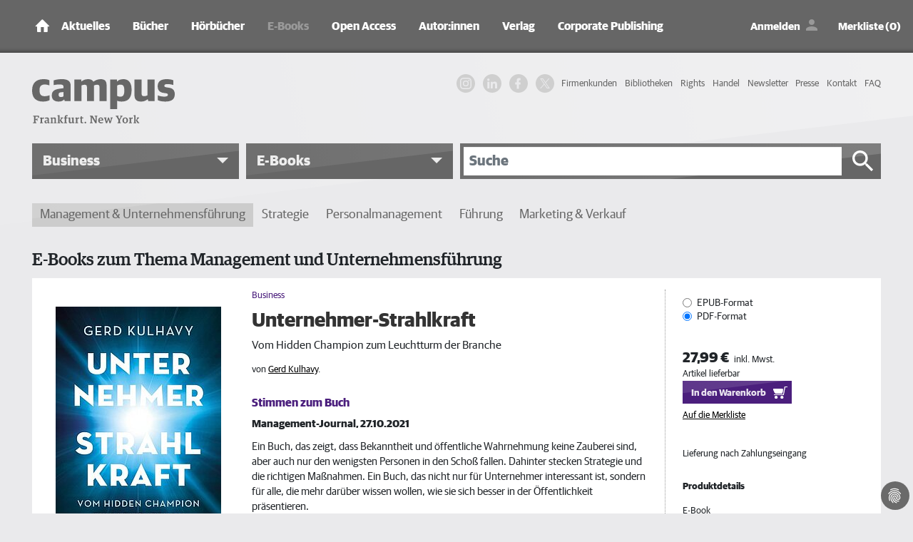

--- FILE ---
content_type: text/html; charset=utf-8
request_url: https://www.campus.de/e-books/business/management-unternehmensfuehrung/unternehmer_strahlkraft-17028.html
body_size: 15060
content:
<!DOCTYPE html>
<html lang="de">
<head>

<meta charset="utf-8">
<!-- 
	This website is powered by TYPO3 - inspiring people to share!
	TYPO3 is a free open source Content Management Framework initially created by Kasper Skaarhoj and licensed under GNU/GPL.
	TYPO3 is copyright 1998-2026 of Kasper Skaarhoj. Extensions are copyright of their respective owners.
	Information and contribution at https://typo3.org/
-->



<title>Unternehmer-Strahlkraft, ein E-Book von Gerd Kulhavy - Campus Verlag</title>
<meta http-equiv="x-ua-compatible" content="IE=edge" />
<meta name="generator" content="TYPO3 CMS" />
<meta name="description" content="Besteller und empfehlenswerte E-Books für erfolgreiches Management und smarte Unternehmensführung. Jetzt bei Campus entdecken und bestellen." />
<meta name="viewport" content="width=device-width, initial-scale=1, shrink-to-fit=no" />
<meta name="robots" content="index, follow" />
<meta name="twitter:card" content="summary" />
<meta name="revisit-after" content="2 days" />
<meta name="mssmarttagspreventparsing" content="true" />
<meta name="imagetoolbar" content="false" />


<link rel="stylesheet" type="text/css" href="/typo3temp/assets/compressed/merged-63500e639464ad11b2fb03081699fb8f-fcb6e7e7d0cf16bda4055271488d3d1d.css?1767884828" media="all">
<link rel="stylesheet" type="text/css" href="/typo3temp/assets/compressed/merged-ca273c8e7ecd28b726a6577a23de3382-e6afa839acc0ed3f1322b306441108eb.css?1767884828" media="print">



<script src="/typo3temp/assets/compressed/merged-efe9b9c82fe1876b0630f5638c8f0781-c70875b8346e48b0eb1a252e892b37b9.js?1767603463" type="text/javascript"></script>

<script src="/typo3temp/assets/compressed/merged-ae03600b3ed7b158eacf06acd71c471e-de0ab23e9ec335c5f4c755efa1ae1657.js?1767603463" type="text/javascript"></script>



      <link rel="apple-touch-icon" sizes="180x180" href="/typo3conf/ext/campus/Resources/Public/Vendor/saltation/gfx/favicons/apple-touch-icon.png">
      <link rel="icon" type="image/png" sizes="32x32" href="/typo3conf/ext/campus/Resources/Public/Vendor/saltation/gfx/favicons/favicon-32x32.png">
      <link rel="icon" type="image/png" sizes="16x16" href="/typo3conf/ext/campus/Resources/Public/Vendor/saltation/gfx/favicons/favicon-16x16.png">
      <link rel="manifest" href="/typo3conf/ext/campus/Resources/Public/Vendor/saltation/gfx/favicons/site.webmanifest">
      <link rel="mask-icon" href="/typo3conf/ext/campus/Resources/Public/Vendor/saltation/gfx/favicons/safari-pinned-tab.svg" color="#5BBAD5">
      <link rel="shortcut icon" href="/typo3conf/ext/campus/Resources/Public/Vendor/saltation/gfx/favicons/favicon.ico">
      <meta name="msapplication-TileColor" content="#BA2F3D">
      <meta name="msapplication-config" content="/typo3conf/ext/campus/Resources/Public/Vendor/saltation/gfx/favicons/browserconfig.xml">
      <meta name="theme-color" content="#FFFFFF">  <!-- Copyright (c) 2000-2022 etracker GmbH. All rights reserved. -->
  <!-- This material may not be reproduced, displayed, modified or distributed -->
  <!-- without the express prior written permission of the copyright holder. -->
  <!-- etracker tracklet 5.0 -->
  <script type="application/javascript">
  //var et_pagename = "";
  //var et_areas = "";
  //var et_url = "";
  //var et_target = "";
  //var et_ilevel = 0;
  //var et_tval = "";
  //var et_cust = 0;
  //var et_tonr = "";
  //var et_tsale = 0;
  //var et_basket = "";
  //var et_lpage = "";
  //var et_trig = "";
  //var et_sub = "";
  //var et_se = "";
  //var et_tag = "";
  </script>
  <script id="_etLoader" type="application/javascript" data-block-cookies="true" charset="UTF-8" data-secure-code="ZxgAw3" src="//code.etracker.com/code/e.js" async></script>
  <!-- etracker tracklet 5.0 end -->

  <!-- Google Analytics start -->
  <script data-cookiecategory="statistics" type="text/plain">
    (function(i,s,o,g,r,a,m){i['GoogleAnalyticsObject']=r;i[r]=i[r]||function(){
    (i[r].q=i[r].q||[]).push(arguments)},i[r].l=1*new Date();a=s.createElement(o),
    m=s.getElementsByTagName(o)[0];a.async=1;a.src=g;m.parentNode.insertBefore(a,m)
    })(window,document,'script','https://www.google-analytics.com/analytics.js','ga');

    ga('create', 'UA-2915110-1', 'auto');
    ga('set', 'anonymizeIp', true);
    ga('send', 'pageview');
  </script>
  <!-- Google Analytics end -->

  <!-- Facebook Pixel Code -->
  <script data-cookiecategory="marketing" type="text/plain">
    !function(f,b,e,v,n,t,s)
    {if(f.fbq)return;n=f.fbq=function(){n.callMethod?
    n.callMethod.apply(n,arguments):n.queue.push(arguments)};
    if(!f._fbq)f._fbq=n;n.push=n;n.loaded=!0;n.version='2.0';
    n.queue=[];t=b.createElement(e);t.async=!0;
    t.src=v;s=b.getElementsByTagName(e)[0];
    s.parentNode.insertBefore(t,s)}(window,document,'script',
    'https://connect.facebook.net/en_US/fbevents.js');
    fbq('init', '1996180480507317');
    fbq('track', 'PageView');
  </script>
  <!-- End Facebook Pixel Code -->

  <!-- Google Tag Manager -->
    <script data-cookiecategory="marketing" type="text/plain">(function(w,d,s,l,i){w[l]=w[l]||[];w[l].push({'gtm.start':
      new Date().getTime(),event:'gtm.js'});var f=d.getElementsByTagName(s)[0],
      j=d.createElement(s),dl=l!='dataLayer'?'&l='+l:'';j.async=true;j.src=
      'https://www.googletagmanager.com/gtm.js?id='+i+dl;f.parentNode.insertBefore(j,f);
      })(window,document,'script','dataLayer','GTM-W7T54KZ');
    </script>
  <!-- Google Tag Manager end -->

  <!-- Global site tag (gtag.js) - Google Ads: 1063732335 -->
    <script type="text/plain" data-cookiecategory="marketing" src="https://www.googletagmanager.com/gtag/js?id=AW-1063732335"></script>
    <script>
      window.dataLayer = window.dataLayer || [];
      function gtag(){
        dataLayer.push(arguments);
      }
      gtag('js', new Date());
      gtag('config', 'AW-1063732335');
    </script>
  <!-- Global site tag (gtag.js) - Google Ads: 1063732335 end -->
<meta property="og:title" content="Unternehmer-Strahlkraft, ein E-Book von Gerd Kulhavy - Campus Verlag">
<meta property="og:type" content="website">
<meta property="og:description" content="Gerd Kulhavy: Unternehmer-Strahlkraft - Vom Hidden Champion zum Leuchtturm der Branche">
<meta property="og:url" content="https://www.campus.de/e-books/business/management-unternehmensfuehrung/unternehmer_strahlkraft-17028.html">
<meta property="og:image" content="https://www.campus.de/typo3temp/assets/_processed_/e/4/csm_9783593448848_9a518245ea.jpg">
<meta property="og:image:secure_url" content="https://www.campus.de/typo3temp/assets/_processed_/e/4/csm_9783593448848_9a518245ea.jpg">
<meta property="og:image:width" content="301">
<meta property="og:image:alt" content="Unternehmer-Strahlkraft">
<link rel="canonical" href="https://www.campus.de/buecher-campus-verlag/business/unternehmer_strahlkraft-16808.html"/>


</head>
<body><noscript><iframe src="https://www.googletagmanager.com/ns.html?id=GTM-W7T54KZ" height="0" width="0" style="display:none;visibility:hidden"></iframe></noscript>


  <div class="outerWrap">
    
    <nav class="navbar navbar-expand-lg navbar-dark bg-dark fixed-top">
      <div class="container">
        
    <div class="navbar-header">
      <a class="navbar-brand" href="/"><img src="/typo3conf/ext/campus/Resources/Public/Vendor/saltation/gfx/ico/ico_home.png" class="img-fluid" alt="campus Logo"></a>
      <button type="button" class="navbar-toggler collapsed" data-toggle="collapse" data-target="#navbar" aria-expanded="false" aria-label="Toggle Navigation">
        <span class="navbar-toggler-icon"></span>
      </button>
    </div>
    <div id="navbar" class="navbar-collapse collapse">
      <ul class="nav navbar-nav mr-auto"><li class="nav-item dropdownx"><span class="linkWrap"><a href="/aktuelles/termine.html" title="Aktuelles | Campus Verlag®" class="nav-link">Aktuelles</a><span class="ico"></span></span><div class="dropdownx-menu"><div class="container" ><ul role="menu"><li class="nav-item"><a href="/aktuelles/termine.html" title="Termine">Termine</a></li><li class="nav-item"><a href="/aktuelles/online-magazin.html" title="Online-Magazin">Online-Magazin</a></li><li class="nav-item collapsemenu"><a href="/podcast/campus-beats.html" title="Podcast">Podcast</a><span class="ico collapsed" data-toggle="collapse" data-target="#n682"></span><ul id="n682" class="collapse" data-parent="#navbar" role="menu"><li class="nav-item"><a href="/podcast/campus-beats.html" title="Campus Beats" class="">Campus Beats</a></li><li class="nav-item"><a href="/podcast/campus-chat-wissenschaft.html" title="Campus Chat Wissenschaft" class="">Campus Chat Wissenschaft</a></li></ul></li></ul></div></div></li><li class="nav-item dropdownx"><span class="linkWrap"><a href="/buecher-campus-verlag.html" title="Bücher | Campus Verlag®" class="nav-link">Bücher</a><span class="ico"></span></span><div class="dropdownx-menu"><div class="container" ><ul role="menu"><li class="nav-item collapsemenu"><a href="/buecher-campus-verlag/neue-buecher.html" title="Neue Bücher">Neue Bücher</a><span class="ico collapsed" data-toggle="collapse" data-target="#n140"></span><ul id="n140" class="collapse" data-parent="#navbar" role="menu"><li class="nav-item"><a href="/buecher-campus-verlag/neue-buecher/wirtschaft-und-gesellschaft.html" title="Wirtschaft und Gesellschaft" class="">Wirtschaft und Gesellschaft</a></li><li class="nav-item"><a href="/buecher-campus-verlag/neue-buecher/business.html" title="Business" class="">Business</a></li><li class="nav-item"><a href="/buecher-campus-verlag/neue-buecher/karriere.html" title="Karriere" class="">Karriere</a></li><li class="nav-item"><a href="/buecher-campus-verlag/neue-buecher/finanzen.html" title="Finanzen" class="">Finanzen</a></li><li class="nav-item"><a href="/buecher-campus-verlag/neue-buecher/leben.html" title="Leben" class="">Leben</a></li><li class="nav-item"><a href="/buecher-campus-verlag/neue-buecher/wissenschaft.html" title="Wissenschaft" class="">Wissenschaft</a></li></ul></li><li class="nav-item collapsemenu"><a href="/buecher-campus-verlag/wirtschaft-gesellschaft.html" title="Wirtschaft &amp; Gesellschaft">Wirtschaft & Gesellschaft</a><span class="ico collapsed" data-toggle="collapse" data-target="#n134"></span><ul id="n134" class="collapse" data-parent="#navbar" role="menu"><li class="nav-item"><a href="/buecher-campus-verlag/wirtschaft-gesellschaft/wirtschaft.html" title="Wirtschaft" class="">Wirtschaft</a></li><li class="nav-item"><a href="/buecher-campus-verlag/wirtschaft-gesellschaft/gesellschaft.html" title="Gesellschaft" class="">Gesellschaft</a></li><li class="nav-item"><a href="/buecher-campus-verlag/wirtschaft-gesellschaft/politik.html" title="Politik" class="">Politik</a></li><li class="nav-item"><a href="/buecher-campus-verlag/wirtschaft-gesellschaft/wissen.html" title="Wissen" class="">Wissen</a></li></ul></li><li class="nav-item collapsemenu"><a href="/buecher-campus-verlag/business.html" title="Business">Business</a><span class="ico collapsed" data-toggle="collapse" data-target="#n135"></span><ul id="n135" class="collapse" data-parent="#navbar" role="menu"><li class="nav-item"><a href="/buecher-campus-verlag/business/management-unternehmensfuehrung.html" title="Management &amp; Unternehmensführung" class="">Management & Unternehmensführung</a></li><li class="nav-item"><a href="/buecher-campus-verlag/business/strategie.html" title="Strategie" class="">Strategie</a></li><li class="nav-item"><a href="/buecher-campus-verlag/business/personalmanagement.html" title="Personalmanagement" class="">Personalmanagement</a></li><li class="nav-item"><a href="/buecher-campus-verlag/business/fuehrung.html" title="Führung" class="">Führung</a></li><li class="nav-item"><a href="/buecher-campus-verlag/business/marketing-verkauf.html" title="Marketing &amp; Verkauf" class="">Marketing & Verkauf</a></li><li class="nav-item"><a href="/buecher-campus-verlag/business/osterwalder.html" title="Osterwalder" class="">Osterwalder</a></li></ul></li><li class="nav-item collapsemenu"><a href="/buecher-campus-verlag/karriere.html" title="Karriere">Karriere</a><span class="ico collapsed" data-toggle="collapse" data-target="#n136"></span><ul id="n136" class="collapse" data-parent="#navbar" role="menu"><li class="nav-item"><a href="/buecher-campus-verlag/karriere/beruf-erfolg.html" title="Beruf &amp; Erfolg" class="">Beruf & Erfolg</a></li><li class="nav-item"><a href="/buecher-campus-verlag/karriere/bewerbung.html" title="Bewerbung" class="">Bewerbung</a></li><li class="nav-item"><a href="/buecher-campus-verlag/karriere/berufswahl.html" title="Berufswahl" class="">Berufswahl</a></li><li class="nav-item"><a href="/buecher-campus-verlag/karriere/studium.html" title="Studium" class="">Studium</a></li></ul></li><li class="nav-item collapsemenu"><a href="/buecher-campus-verlag/finanzen.html" title="Finanzen">Finanzen</a><span class="ico collapsed" data-toggle="collapse" data-target="#n137"></span><ul id="n137" class="collapse" data-parent="#navbar" role="menu"><li class="nav-item"><a href="/buecher-campus-verlag/finanzen/geld-/-bank-/-boerse.html" title="Geld / Bank / Börse" class="">Geld / Bank / Börse</a></li></ul></li><li class="nav-item collapsemenu"><a href="/buecher-campus-verlag/leben.html" title="Leben">Leben</a><span class="ico collapsed" data-toggle="collapse" data-target="#n138"></span><ul id="n138" class="collapse" data-parent="#navbar" role="menu"><li class="nav-item"><a href="/buecher-campus-verlag/leben.html" title="Besser Leben" class="">Besser Leben</a></li><li class="nav-item"><a href="/buecher-campus-verlag/leben/simplify-die-erfolgsreihe.html" title="»simplify« – Die Erfolgsreihe" class="">»simplify« – Die Erfolgsreihe</a></li></ul></li><li class="nav-item collapsemenu"><a href="/buecher-campus-verlag/wissenschaft.html" title="Wissenschaft">Wissenschaft</a><span class="ico collapsed" data-toggle="collapse" data-target="#n139"></span><ul id="n139" class="collapse" data-parent="#navbar" role="menu"><li class="nav-item"><a href="/buecher-campus-verlag/wissenschaft/general-interest.html" title="General Interest" class="">General Interest</a></li><li class="nav-item"><a href="/buecher-campus-verlag/wissenschaft/geschichte.html" title="Geschichte" class="">Geschichte</a></li><li class="nav-item"><a href="/buecher-campus-verlag/wissenschaft/soziologie.html" title="Soziologie" class="">Soziologie</a></li><li class="nav-item"><a href="/buecher-campus-verlag/wissenschaft/politikwissenschaft.html" title="Politikwissenschaft" class="">Politikwissenschaft</a></li><li class="nav-item"><a href="/buecher-campus-verlag/wissenschaft/kulturwissenschaften.html" title="Kulturwissenschaften" class="">Kulturwissenschaften</a></li><li class="nav-item"><a href="/buecher-campus-verlag/wissenschaft/philosophie.html" title="Philosophie" class="">Philosophie</a></li><li class="nav-item"><a href="/buecher-campus-verlag/wissenschaft/zeitschriften.html" title="Zeitschriften" class="">Zeitschriften</a></li><li class="nav-item"><a href="/buecher-campus-verlag/wissenschaft/campus-archiv.html" title="Campus Archiv" class="">Campus Archiv</a></li></ul></li></ul></div></div></li><li class="nav-item dropdownx"><span class="linkWrap"><a href="/hoerbuecher.html" title="Hörbücher" class="nav-link">Hörbücher</a><span class="ico"></span></span><div class="dropdownx-menu"><div class="container" ><ul role="menu"><li class="nav-item"><a href="/hoerbuecher/wirtschaft-gesellschaft.html" title="Wirtschaft &amp; Gesellschaft">Wirtschaft & Gesellschaft</a></li><li class="nav-item"><a href="/hoerbuecher/business.html" title="Business">Business</a></li><li class="nav-item"><a href="/hoerbuecher/karriere.html" title="Karriere">Karriere</a></li><li class="nav-item"><a href="/hoerbuecher/leben.html" title="Leben">Leben</a></li></ul></div></div></li><li class="nav-item dropdownx show"><span class="linkWrap"><a href="/e-books.html" title="E-Books" class="nav-link">E-Books</a><span class="ico"></span></span><div class="dropdownx-menu"><div class="container" ><ul role="menu"><li class="nav-item collapsemenu"><a href="/e-books/neue-e-books.html" title="Neue E-Books">Neue E-Books</a><span class="ico collapsed" data-toggle="collapse" data-target="#n447"></span><ul id="n447" class="collapse" data-parent="#navbar" role="menu"><li class="nav-item"><a href="/e-books/neue-e-books/wirtschaft-gesellschaft.html" title="Wirtschaft &amp; Gesellschaft" class="">Wirtschaft & Gesellschaft</a></li><li class="nav-item"><a href="/e-books/neue-e-books/business.html" title="Business" class="">Business</a></li><li class="nav-item"><a href="/e-books/neue-e-books/finanzen.html" title="Finanzen" class="">Finanzen</a></li><li class="nav-item"><a href="/e-books/neue-e-books/karriere.html" title="Karriere" class="">Karriere</a></li><li class="nav-item"><a href="/e-books/neue-e-books/leben.html" title="Leben" class="">Leben</a></li><li class="nav-item"><a href="/e-books/neue-e-books/wissenschaft.html" title="Wissenschaft" class="">Wissenschaft</a></li></ul></li><li class="nav-item collapsemenu"><a href="/e-books/wirtschaft-gesellschaft.html" title="Wirtschaft &amp; Gesellschaft">Wirtschaft & Gesellschaft</a><span class="ico collapsed" data-toggle="collapse" data-target="#n144"></span><ul id="n144" class="collapse" data-parent="#navbar" role="menu"><li class="nav-item"><a href="/e-books/wirtschaft-gesellschaft/wirtschaft.html" title="Wirtschaft" class="">Wirtschaft</a></li><li class="nav-item"><a href="/e-books/wirtschaft-gesellschaft/politik.html" title="Politik" class="">Politik</a></li><li class="nav-item"><a href="/e-books/wirtschaft-gesellschaft/gesellschaft.html" title="Gesellschaft" class="">Gesellschaft</a></li><li class="nav-item"><a href="/e-books/wirtschaft-gesellschaft/wissen.html" title="Wissen" class="">Wissen</a></li><li class="nav-item"><a href="/e-books/wirtschaft-gesellschaft/keynotes.html" title="Keynotes" class="">Keynotes</a></li><li class="nav-item"><a href="/e-books/wirtschaft-gesellschaft/kaleidoskop.html" title="Kaleidoskop" class="">Kaleidoskop</a></li></ul></li><li class="nav-item collapsemenu show"><a href="/e-books/business.html" title="Business">Business</a><span class="ico" data-toggle="collapse" data-target="#n145"></span><ul id="n145" class="collapse" data-parent="#navbar" role="menu"><li class="nav-item"><a href="/e-books/business/management-unternehmensfuehrung.html" title="Management &amp; Unternehmensführung" class="">Management & Unternehmensführung</a></li><li class="nav-item"><a href="/e-books/business/strategie.html" title="Strategie" class="">Strategie</a></li><li class="nav-item"><a href="/e-books/business/personalmanagement.html" title="Personalmanagement" class="">Personalmanagement</a></li><li class="nav-item"><a href="/e-books/business/fuehrung.html" title="Führung" class="">Führung</a></li><li class="nav-item"><a href="/e-books/business/marketing-verkauf.html" title="Marketing &amp; Verkauf" class="">Marketing & Verkauf</a></li></ul></li><li class="nav-item collapsemenu"><a href="/e-books/karriere.html" title="Karriere">Karriere</a><span class="ico collapsed" data-toggle="collapse" data-target="#n146"></span><ul id="n146" class="collapse" data-parent="#navbar" role="menu"><li class="nav-item"><a href="/e-books/karriere/beruf-erfolg.html" title="Beruf &amp; Erfolg" class="">Beruf & Erfolg</a></li><li class="nav-item"><a href="/e-books/karriere/bewerbung.html" title="Bewerbung" class="">Bewerbung</a></li><li class="nav-item"><a href="/e-books/karriere/berufswahl.html" title="Berufswahl" class="">Berufswahl</a></li><li class="nav-item"><a href="/e-books/karriere/studium.html" title="Studium" class="">Studium</a></li></ul></li><li class="nav-item collapsemenu"><a href="/e-books/finanzen.html" title="Finanzen">Finanzen</a><span class="ico collapsed" data-toggle="collapse" data-target="#n147"></span><ul id="n147" class="collapse" data-parent="#navbar" role="menu"><li class="nav-item"><a href="/e-books/finanzen/geld-/-bank-/-boerse.html" title="Geld / Bank / Börse" class="">Geld / Bank / Börse</a></li></ul></li><li class="nav-item"><a href="/e-books/leben.html" title="Leben">Leben</a></li><li class="nav-item collapsemenu"><a href="/e-books/wissenschaft.html" title="Wissenschaft">Wissenschaft</a><span class="ico collapsed" data-toggle="collapse" data-target="#n149"></span><ul id="n149" class="collapse" data-parent="#navbar" role="menu"><li class="nav-item"><a href="/e-books/wissenschaft/general-interest.html" title="General Interest" class="">General Interest</a></li><li class="nav-item"><a href="/e-books/wissenschaft/geschichte.html" title="Geschichte" class="">Geschichte</a></li><li class="nav-item"><a href="/e-books/wissenschaft/soziologie.html" title="Soziologie" class="">Soziologie</a></li><li class="nav-item"><a href="/e-books/wissenschaft/politikwissenschaft.html" title="Politikwissenschaft" class="">Politikwissenschaft</a></li><li class="nav-item"><a href="/e-books/wissenschaft/kulturwissenschaft.html" title="Kulturwissenschaft" class="">Kulturwissenschaft</a></li><li class="nav-item"><a href="/e-books/wissenschaft/philosophie.html" title="Philosophie" class="">Philosophie</a></li></ul></li></ul></div></div></li><li class="nav-item dropdownx"><span class="linkWrap"><a href="/open-access/open-access-bei-campus.html" title="Open Access" class="nav-link">Open Access</a><span class="ico"></span></span><div class="dropdownx-menu"><div class="container" ><ul role="menu"><li class="nav-item"><a href="/open-access/open-access-bei-campus.html" title="Open Access bei Campus">Open Access bei Campus</a></li><li class="nav-item"><a href="/open-access/wissenschaft.html" title="Publikationen in der Wissenschaft">Publikationen in der Wissenschaft</a></li><li class="nav-item"><a href="/open-access/business.html" title="Publikationen im Business">Publikationen im Business</a></li></ul></div></div></li><li class="nav-item dropdownx"><span class="linkWrap"><a href="/autoren/autoreninformation.html" title="Autor:innen" class="nav-link">Autor:innen</a><span class="ico"></span></span><div class="dropdownx-menu"><div class="container" ><ul role="menu"><li class="nav-item"><a href="/autoren/autoreninformation.html" title="Informationen für Autor:innen">Informationen für Autor:innen</a></li><li class="nav-item"><a href="/autoren/autoren-a-z.html" title="Autor:innen von A-Z">Autor:innen von A-Z</a></li></ul></div></div></li><li class="nav-item dropdownx"><span class="linkWrap"><a href="/verlag/wir-ueber-uns.html" title="Verlag" class="nav-link">Verlag</a><span class="ico"></span></span><div class="dropdownx-menu"><div class="container" ><ul role="menu"><li class="nav-item"><a href="/verlag/wir-ueber-uns.html" title="Wir über uns">Wir über uns</a></li><li class="nav-item"><a href="/verlag/ansprechpartner.html" title="Ansprechpartner:innen">Ansprechpartner:innen</a></li><li class="nav-item"><a href="/verlag/jobs.html" title="Jobs">Jobs</a></li><li class="nav-item"><a href="/verlag/anfahrt.html" title="Anfahrt">Anfahrt</a></li><li class="nav-item"><a href="/kontakt.html" title="Kontakt">Kontakt</a></li></ul></div></div></li><li class="nav-item"><a href="/corporate-publishing.html" title="Corporate Publishing" class="nav-link">Corporate Publishing</a></li></ul>
      <ul class="navUser clearfix">
  
      <li class="linkLoginWrap">
        <a class="linkLogin" href="/login.html">Anmelden</a>
      </li>
    
  <li>
    <a class="linkBookmark" href="/merkliste.html">Merkliste (0)</a>
  </li>
  <li class="linkCartMobileWrap">
    <a class="linkCart" href="/warenkorb.html">Warenkorb</a>
  </li>
  <li class="linkCartWrap">
    <span class="btn btn-cart">
      


    <a data-carturl="/warenkorb.html">
      <span class="cart-item-amount">0</span>
      <span class="cart-item-icon"></span>
    </a>
  



    </span>
  </li>
</ul>

      

  <nav class="navHeaderMetaWrap" >
    <ul class="navHeaderMeta navHeaderMeta1stLevel clearfix">
      
  
    
        <li class="">
          <a href="/firmenkundenangebot.html" title="Firmenkunden">
            <span>Firmenkunden</span>
          </a>
          
        </li>
      
  
    
        <li class="">
          <a href="/bibliotheken.html" title="Bibliotheken">
            <span>Bibliotheken</span>
          </a>
          
        </li>
      
  
    
        <li class="">
          <a href="/rights/foreign-rights.html" title="Rights">
            <span>Rights</span>
          </a>
          
        </li>
      
  
    
        <li class="">
          <a href="/handel.html" title="Handel">
            <span>Handel</span>
          </a>
          
        </li>
      
  
    
        <li class="">
          <a href="/newsletter-anmeldung.html" title="Newsletter">
            <span>Newsletter</span>
          </a>
          
        </li>
      
  
    
        <li class="">
          <a href="/presse/service.html" title="Presse">
            <span>Presse</span>
          </a>
          
        </li>
      
  
    
        <li class="">
          <a href="/kontakt.html" title="Kontakt">
            <span>Kontakt</span>
          </a>
          
        </li>
      
  
    
        <li class="">
          <a href="/faq.html" title="FAQ">
            <span>FAQ</span>
          </a>
          
        </li>
      
  

    </ul>
  </nav>





    </div>
  
      </div>
    </nav>
    <header>
      <div class="container">
        <div class="row">
          <div class="col-md-4">
            <div class="campusLogo">
              <a href="/">
                <img class="img-fluid" alt="campus - Frankfurt. New York" src="/typo3conf/ext/campus/Resources/Public/Vendor/saltation/gfx/logo.svg" width="732" height="227" />
              </a>
            </div>
          </div>
          <div class="col-md-8">
            <div class="d-none d-lg-block">
              

  <nav class="navHeaderMetaWrap" >
    <ul class="navHeaderMeta navHeaderMeta1stLevel clearfix">
      
  
    
        <li class="">
          <a href="/firmenkundenangebot.html" title="Firmenkunden">
            <span>Firmenkunden</span>
          </a>
          
        </li>
      
  
    
        <li class="">
          <a href="/bibliotheken.html" title="Bibliotheken">
            <span>Bibliotheken</span>
          </a>
          
        </li>
      
  
    
        <li class="">
          <a href="/rights/foreign-rights.html" title="Rights">
            <span>Rights</span>
          </a>
          
        </li>
      
  
    
        <li class="">
          <a href="/handel.html" title="Handel">
            <span>Handel</span>
          </a>
          
        </li>
      
  
    
        <li class="">
          <a href="/newsletter-anmeldung.html" title="Newsletter">
            <span>Newsletter</span>
          </a>
          
        </li>
      
  
    
        <li class="">
          <a href="/presse/service.html" title="Presse">
            <span>Presse</span>
          </a>
          
        </li>
      
  
    
        <li class="">
          <a href="/kontakt.html" title="Kontakt">
            <span>Kontakt</span>
          </a>
          
        </li>
      
  
    
        <li class="">
          <a href="/faq.html" title="FAQ">
            <span>FAQ</span>
          </a>
          
        </li>
      
  

    </ul>
  </nav>





              <ul class="navSocial clearfix">
                <li>
                  <a href="https://www.instagram.com/campusverlag/" class="ig" target="_blank" rel="noopener noreferrer">
                    <svg width="36" height="36" viewBox="0 0 36 36" xmlns="http://www.w3.org/2000/svg">
                      <title>IG Logo</title>
                      <g fill="currentColor" fill-rule="evenodd">
                        <path d="M18 0c-4.889 0-5.501.02-7.421.108C8.663.196 7.354.5 6.209.945a8.823 8.823 0 0 0-3.188 2.076A8.83 8.83 0 0 0 .945 6.209C.5 7.354.195 8.663.108 10.58.021 12.499 0 13.11 0 18s.02 5.501.108 7.421c.088 1.916.392 3.225.837 4.37a8.823 8.823 0 0 0 2.076 3.188c1 1 2.005 1.616 3.188 2.076 1.145.445 2.454.75 4.37.837 1.92.087 2.532.108 7.421.108s5.501-.02 7.421-.108c1.916-.088 3.225-.392 4.37-.837a8.824 8.824 0 0 0 3.188-2.076c1-1 1.616-2.005 2.076-3.188.445-1.145.75-2.454.837-4.37.087-1.92.108-2.532.108-7.421s-.02-5.501-.108-7.421c-.088-1.916-.392-3.225-.837-4.37a8.824 8.824 0 0 0-2.076-3.188A8.83 8.83 0 0 0 29.791.945C28.646.5 27.337.195 25.42.108 23.501.021 22.89 0 18 0zm0 3.243c4.806 0 5.376.019 7.274.105 1.755.08 2.708.373 3.342.62.84.326 1.44.717 2.07 1.346.63.63 1.02 1.23 1.346 2.07.247.634.54 1.587.62 3.342.086 1.898.105 2.468.105 7.274s-.019 5.376-.105 7.274c-.08 1.755-.373 2.708-.62 3.342a5.576 5.576 0 0 1-1.346 2.07c-.63.63-1.23 1.02-2.07 1.346-.634.247-1.587.54-3.342.62-1.898.086-2.467.105-7.274.105s-5.376-.019-7.274-.105c-1.755-.08-2.708-.373-3.342-.62a5.576 5.576 0 0 1-2.07-1.346 5.577 5.577 0 0 1-1.346-2.07c-.247-.634-.54-1.587-.62-3.342-.086-1.898-.105-2.468-.105-7.274s.019-5.376.105-7.274c.08-1.755.373-2.708.62-3.342.326-.84.717-1.44 1.346-2.07.63-.63 1.23-1.02 2.07-1.346.634-.247 1.587-.54 3.342-.62 1.898-.086 2.468-.105 7.274-.105z"/>
                        <path d="M18 24.006a6.006 6.006 0 1 1 0-12.012 6.006 6.006 0 0 1 0 12.012zm0-15.258a9.252 9.252 0 1 0 0 18.504 9.252 9.252 0 0 0 0-18.504zm11.944-.168a2.187 2.187 0 1 1-4.374 0 2.187 2.187 0 0 1 4.374 0"/>
                      </g>
                    </svg>
                  </a>
                </li>
                <li>
                  <a href="https://de.linkedin.com/company/campus-verlag" class="in" target="_blank" rel="noopener noreferrer">
                    <svg width="28" height="24" viewBox="0 0 256 256" xmlns="http://www.w3.org/2000/svg" xmlns:xlink="http://www.w3.org/1999/xlink" version="1.1" xml:space="preserve">
                      <title>IN Logo</title>
                      <g style="stroke: none; stroke-width: 0; stroke-dasharray: none; stroke-linecap: butt; stroke-linejoin: miter; stroke-miterlimit: 10; fill: none; fill-rule: nonzero; opacity: 1;" transform="translate(1.4065934065934016 1.4065934065934016) scale(2.81 2.81)">
                        <path fill="currentColor" d="M 1.48 29.91 h 18.657 v 60.01 H 1.48 V 29.91 z M 10.809 0.08 c 5.963 0 10.809 4.846 10.809 10.819 c 0 5.967 -4.846 10.813 -10.809 10.813 C 4.832 21.712 0 16.866 0 10.899 C 0 4.926 4.832 0.08 10.809 0.08" style="stroke: none; stroke-width: 1; stroke-dasharray: none; stroke-linecap: butt; stroke-linejoin: miter; stroke-miterlimit: 10; fill-rule: nonzero; opacity: 1;" transform=" matrix(1 0 0 1 0 0) " stroke-linecap="round"></path>
                        <path fill="currentColor" d="M 31.835 29.91 h 17.89 v 8.206 h 0.255 c 2.49 -4.72 8.576 -9.692 17.647 -9.692 C 86.514 28.424 90 40.849 90 57.007 V 89.92 H 71.357 V 60.737 c 0 -6.961 -0.121 -15.912 -9.692 -15.912 c -9.706 0 -11.187 7.587 -11.187 15.412 V 89.92 H 31.835 V 29.91 z" style="stroke: none; stroke-width: 1; stroke-dasharray: none; stroke-linecap: butt; stroke-linejoin: miter; stroke-miterlimit: 10; fill-rule: nonzero; opacity: 1;" transform=" matrix(1 0 0 1 0 0) " stroke-linecap="round"></path>
                      </g>
                    </svg>
                  </a>
                </li>
                <li>
                  <a href="https://www.facebook.com/campusverlag" class="fb" target="_blank" rel="noopener noreferrer">
                    <svg width="24" height="24" viewBox="0 0 24 24" xmlns="http://www.w3.org/2000/svg">
                      <title>FB Logo</title>
                      <path fill="currentColor" d="M17,2V2H17V6H15C14.31,6 14,6.81 14,7.5V10H14L17,10V14H14V22H10V14H7V10H10V6A4,4 0 0,1 14,2H17Z"></path>
                    </svg>
                  </a>
                </li>
                <li>
                  <a href="https://x.com/Campusverlag" class="x" target="_blank" rel="noopener noreferrer">
                    <svg width="24" height="24" viewBox="0 0 1200 1227" xmlns="http://www.w3.org/2000/svg">
                      <title>X Logo</title>
                      <path fill="currentColor" d="M714.163 519.284L1160.89 0H1055.03L667.137 450.887L357.328 0H0L468.492 681.821L0 1226.37H105.866L515.491 750.218L842.672 1226.37H1200L714.137 519.284H714.163ZM569.165 687.828L521.697 619.934L144.011 79.6944H306.615L611.412 515.685L658.88 583.579L1055.08 1150.3H892.476L569.165 687.854V687.828Z"></path>
                    </svg>
                  </a>
                </li>
              </ul>
            </div>
          </div>
        </div>

        <div class="row searchbar">
          <div class="col-12 col-sm-6 col-lg-3 searchBarThemes">
  <select class="selectpicker options dropdown-navigation" aria-label="Thema">
    
      <option data-url="/e-books.html" selected="selected">
        Alle Inhalte
      </option>
    
      <option data-url="/e-books/wirtschaft-gesellschaft.html" >
        Wirtschaft und Gesellschaft
      </option>
    
      <option data-url="/e-books/business.html" selected="selected">
        Business
      </option>
    
      <option data-url="/e-books/karriere.html" >
        Karriere
      </option>
    
      <option data-url="/e-books/finanzen.html" >
        Finanzen
      </option>
    
      <option data-url="/e-books/leben.html" >
        Leben
      </option>
    
      <option data-url="/e-books/wissenschaft.html" >
        Wissenschaft
      </option>
    
  </select>
</div>

<div class="col-12 col-sm-6 col-lg-3 searchBarMedia">
  <select class="selectpicker options dropdown-navigation" aria-label="Medientyp">
    
      <option data-url="/index.html" >
        Alle Medien
      </option>
    
      <option data-url="/buecher-campus-verlag/business.html" >
        Bücher
      </option>
    
      <option data-url="/hoerbuecher/business.html" >
        Hörbücher
      </option>
    
      <option data-url="/e-books/business.html" selected="selected">
        E-Books
      </option>
    
      <option data-url="/aktuelles/termine.html" >
        Termine
      </option>
    
      <option data-url="/aktuelles/online-magazin.html" >
        Online-Magazin
      </option>
    
  </select>
</div>

<script type="text/javascript">
  jQuery(document).ready(function() {
    jQuery('.dropdown-navigation').bind('change', function() {
      // For some reason this event is sometimes fired twice, with
      // :selected not matching anything, so don't redirect in that case
      if (jQuery(this).children(':selected').data('url') !== undefined) {
        location.href = jQuery(this).children(':selected').data('url');
      }
    });
  });
</script>

          <div class="col-12 col-lg-6 searchfieldWrap">
  
  <form role="search" autocomplete="off" class="form-search" action="/search.html" method="post">
<div>
<input type="hidden" name="search[__referrer][@extension]" value="Campus" />
<input type="hidden" name="search[__referrer][@vendor]" value="Saltation" />
<input type="hidden" name="search[__referrer][@controller]" value="Search" />
<input type="hidden" name="search[__referrer][@action]" value="form" />
<input type="hidden" name="search[__referrer][arguments]" value="YTowOnt9cf3486730cee98f950635ed5f5d60112c76f842d" />
<input type="hidden" name="search[__referrer][@request]" value="a:4:{s:10:&quot;@extension&quot;;s:6:&quot;Campus&quot;;s:11:&quot;@controller&quot;;s:6:&quot;Search&quot;;s:7:&quot;@action&quot;;s:4:&quot;form&quot;;s:7:&quot;@vendor&quot;;s:9:&quot;Saltation&quot;;}59d0d57fd8464144099eab99851c64f92262be04" />
<input type="hidden" name="search[__trustedProperties]" value="a:1:{s:11:&quot;searchTerms&quot;;i:1;}0023a3b82ee081f5bdc1c2eadb4d9a6e45eaa0c0" />
</div>

    <div class="input-append">
      <div class="inputWrap">
        <input aria-label="Suche" placeholder="Suche" class="form-control typeahead" type="text" name="search[searchTerms]" />
      </div>
      <button class="btn btn-magnifier pull-right" type="submit" aria-label="Suche starten"></button>
    </div>
  </form>

</div>

        </div>

        
  

  

  

  


      </div>
    </header>
  
    
    
    

  <nav class="navContentWrap container" >
    <ul class="navContent navContent1stLevel clearfix">
      
  
    
        <li class="active">
          <a href="/e-books/business/management-unternehmensfuehrung.html" title="Management &amp; Unternehmensführung">
            <span>Management &amp; Unternehmensführung</span>
          </a>
          
        </li>
      
  
    
        <li class="">
          <a href="/e-books/business/strategie.html" title="Strategie">
            <span>Strategie</span>
          </a>
          
        </li>
      
  
    
        <li class="">
          <a href="/e-books/business/personalmanagement.html" title="Personalmanagement">
            <span>Personalmanagement</span>
          </a>
          
        </li>
      
  
    
        <li class="">
          <a href="/e-books/business/fuehrung.html" title="Führung">
            <span>Führung</span>
          </a>
          
        </li>
      
  
    
        <li class="">
          <a href="/e-books/business/marketing-verkauf.html" title="Marketing &amp; Verkauf">
            <span>Marketing &amp; Verkauf</span>
          </a>
          
        </li>
      
  

    </ul>
  </nav>





  
    <div class="contentWrapOuter clearfix">
      <div class="contentWrap contentLayoutDefaultWrap">
        

  
      
          <section>
            <div class="container containerDefault">
              <div class="">
                
      



      
          

  <div class="row row-1column-100">
    <div class="col-md-12">
      
        
<div id="c672" class="frame frame-default frame-type-list frame-layout-0"><header><h1 class="">
        E-Books zum Thema Management und Unternehmensführung
      </h1></header><article class="product-detail catBusiness catBusinessFilter"><div class="product-inner-wrap row"><div class="col-lg-3 media-image"><h4 class="d-lg-none media-category catBusiness">
        Business
      </h4><a class="product-image imageWrap imagePlainCover" href="/buecher-campus-verlag/business/unternehmer_strahlkraft-17028.html"><img class="img-fluid" alt="Unternehmer-Strahlkraft" src="/typo3temp/assets/_processed_/e/4/csm_9783593448848_8059399727.jpg" width="232" height="370" /></a><div class="media-content d-lg-none"><div class="bookProductDetailHeader"><h1 class="media-heading"><a class="bookProductTitle" href="/buecher-campus-verlag/business/unternehmer_strahlkraft-17028.html">
        Unternehmer-Strahlkraft
      </a></h1><h2 class="media-subtitle">
      Vom Hidden Champion zum Leuchtturm der Branche
    </h2><div class="authorAndTranslatorWrap"><h3 class="bookProductAuthor">
            von 


  <a class="contributorLinkWrap" href="/autoren/autoren-a-z/gerd_kulhavy-8782.html">
    Gerd Kulhavy</a>. 




          </h3></div><div class="d-lg-none"><div class="socialMediaButtons clearfix"><div class="socialMediaHeaderWrap"><img class="iconBgCategory socialMediaHeaderIcon" alt="teilen" src="/typo3temp/assets/_processed_/b/b/csm_icoShare_bf2b06357c.png" width="32" height="32" /><span class="socialMediaHeaderTitle">teilen</span></div><div data-title="Campus Verlag - Unternehmer-Strahlkraft, EAN 9783593448848" data-mail-url="mailto:" data-mail-subject="Das könnte dich interessieren!" data-mail-body="Meine Empfehlung aus dem Campus-Verlag: https://www.campus.de/e-books/business/management-unternehmensfuehrung/unternehmer_strahlkraft-17028.html" data-url="https://www.campus.de/e-books/business/management-unternehmensfuehrung/unternehmer_strahlkraft-17028.html" class="shariff" data-services="[&quot;linkedin&quot;,&quot;facebook&quot;,&quot;twitter&quot;,&quot;mail&quot;,&quot;whatsapp&quot;]" data-lang="de"></div></div></div></div></div><div class="sideInformations d-none d-lg-block"><div class="socialMediaButtons clearfix"><div class="socialMediaHeaderWrap"><img class="iconBgCategory socialMediaHeaderIcon" alt="teilen" src="/typo3temp/assets/_processed_/b/b/csm_icoShare_bf2b06357c.png" width="32" height="32" /><span class="socialMediaHeaderTitle">teilen</span></div><div data-title="Campus Verlag - Unternehmer-Strahlkraft, EAN 9783593448848" data-mail-url="mailto:" data-mail-subject="Das könnte dich interessieren!" data-mail-body="Meine Empfehlung aus dem Campus-Verlag: https://www.campus.de/e-books/business/management-unternehmensfuehrung/unternehmer_strahlkraft-17028.html" data-url="https://www.campus.de/e-books/business/management-unternehmensfuehrung/unternehmer_strahlkraft-17028.html" class="shariff" data-services="[&quot;linkedin&quot;,&quot;facebook&quot;,&quot;twitter&quot;,&quot;mail&quot;,&quot;whatsapp&quot;]" data-lang="de"></div></div></div></div><div class="col-lg-6 media-content"><div class="media-content-inner-wrap"><div class="d-none d-lg-block"><h4 class="media-category catBusiness">
            Business
          </h4><div class="bookProductDetailHeader"><h1 class="media-heading"><a class="bookProductTitle" href="/buecher-campus-verlag/business/unternehmer_strahlkraft-17028.html">
        Unternehmer-Strahlkraft
      </a></h1><h2 class="media-subtitle">
      Vom Hidden Champion zum Leuchtturm der Branche
    </h2><div class="authorAndTranslatorWrap"><h3 class="bookProductAuthor">
            von 


  <a class="contributorLinkWrap" href="/autoren/autoren-a-z/gerd_kulhavy-8782.html">
    Gerd Kulhavy</a>. 




          </h3></div><div class="d-lg-none"><div class="socialMediaButtons clearfix"><div class="socialMediaHeaderWrap"><img class="iconBgCategory socialMediaHeaderIcon" alt="teilen" src="/typo3temp/assets/_processed_/b/b/csm_icoShare_bf2b06357c.png" width="32" height="32" /><span class="socialMediaHeaderTitle">teilen</span></div><div data-title="Campus Verlag - Unternehmer-Strahlkraft, EAN 9783593448848" data-mail-url="mailto:" data-mail-subject="Das könnte dich interessieren!" data-mail-body="Meine Empfehlung aus dem Campus-Verlag: https://www.campus.de/e-books/business/management-unternehmensfuehrung/unternehmer_strahlkraft-17028.html" data-url="https://www.campus.de/e-books/business/management-unternehmensfuehrung/unternehmer_strahlkraft-17028.html" class="shariff" data-services="[&quot;linkedin&quot;,&quot;facebook&quot;,&quot;twitter&quot;,&quot;mail&quot;,&quot;whatsapp&quot;]" data-lang="de"></div></div></div></div></div><div class="pressCommentsWrap"><h5 class="pressCommentsHeading">
              Stimmen zum Buch
            </h5><h6 class="pressCommentSource">
                  Management-Journal, 27.10.2021
                </h6><div class="pressCommentText">
                  Ein Buch, das zeigt, dass Bekanntheit und öffentliche Wahrnehmung keine Zauberei sind, aber auch nur den wenigsten Personen in den Schoß fallen. Dahinter stecken Strategie und die richtigen Maßnahmen. Ein Buch, das nicht nur für Unternehmer interessant ist, sondern für alle, die mehr darüber wissen wollen, wie sie sich besser in der Öffentlichkeit präsentieren.
                </div><div class="accordionTitle"><a class="productDetailAccordion" href="#" data-toggle="collapse" data-target="#collapsePressMaterials">
                  &rsaquo; weitere Stimmen
                </a></div></div><div class="bookProductShortTextWrapper"><h5 class="bookProductShortTextHeadline">
              
                Über das Buch
              
            </h5><div class="bookProductShortText"><p>Unternehmer-Strahlkraft – Überstrahlen Sie Ihre Konkurrenz!</p><p>&nbsp;</p><p>Der Kampf ums wirtschaftliche Überleben wird für Unternehmer immer intensiver: Alles, was Sie tun, muss höher, schneller und größer sein als das, was Ihre Mitbewerber machen.</p><p>&nbsp;</p><p>- Sie wollen als Experte nicht in der grauen Masse untergehen?</p><p>- Sie wollen mehr Sichtbarkeit, Ansehen und Einfluss gewinnen?</p><p>- Und dabei gleichzeitig Ihre Mitbewerber in den Schatten stellen?</p><p>&nbsp;</p><p>Das Buch von Gerd Kulhavy bietet folgende spannende Lösungen für Sie und Ihren Erfolg:</p><p>&nbsp;</p><p>- Anziehung, Bekanntheit &amp; Status: Wie Sie Ihre wahrgenommene Kompetenz durch selbstbewusstes Auftreten erhöhen und damit zum Leuchtturm Ihrer Branche werden.</p><p>- Die besten Mitarbeiter gewinnen: Erhalten Sie die besten Arbeitskräfte für Ihr Unternehmen und werden Sie zu einem hoch angesehenen Arbeitgeber.</p><p>- Networking wie ein Profi: Erweitern Sie Ihr Netzwerk um die besten Köpfe aus Wirtschaft, Sport und Kultur und stärken Sie so Ihre Machtposition.</p><p>&nbsp;</p><p>Heben Sie Ihre Einzigartigkeit hervor. Überstrahlen Sie den Wettbewerb und stellen Sie Ihre Konkurrenz in den Schatten. Ob Gründer, Geschäftsführer von KMUs oder Entscheidungsträger managementgeführter Unternehmen – dieses Buch ist Ihr Schlüssel, um als Unternehmermarke wahrgenommen und erfolgreich zu werden.</p></div></div><div class="additionalInformationWrap"><div id="collapsePressMaterials" class="collapse" data-parent=".additionalInformationWrap"><div class="pressMaterialsWrap"><h5>Presse</h5><div class="bookPressMaterialWrap"><ul><li><a href="/uploads/tx_campus/cover_plain/9783593448848.jpg" title="Unternehmer-Strahlkraft" target="_blank">&rsaquo;&nbsp;Cover, reprofähig</a></li><li><a href="/uploads/tx_campus/authorImages/Kulhavy_Gerd_c_Speakers_Excellence.jpg" title="Gerd Kulhavy" target="_blank">&rsaquo;&nbsp;Autorenfoto, reprofähig</a></li><li>&rsaquo;&nbsp;Rezensionsexemplar</li></ul></div></div><div class="pressCommentsWrap"><h5>Stimmen zum Buch</h5><h6 class="pressCommentSource">
    Management-Journal, 27.10.2021
  </h6><p class="pressCommentText">
    Ein Buch, das zeigt, dass Bekanntheit und öffentliche Wahrnehmung keine Zauberei sind, aber auch nur den wenigsten Personen in den Schoß fallen. Dahinter stecken Strategie und die richtigen Maßnahmen. Ein Buch, das nicht nur für Unternehmer interessant ist, sondern für alle, die mehr darüber wissen wollen, wie sie sich besser in der Öffentlichkeit präsentieren.
  </p></div><div class="additionalInfoCloseWrap"><a class="additionalInfoClose" data-toggle="collapse" data-target="#collapsePressMaterials" href="#"><img class="additionalInfoCloseBtn" alt="Schließen" src="/typo3conf/ext/campus/Resources/Public/Icons/icoCloseAdditionalMaterials.png" width="32" height="32" /></a></div></div><div id="collapseAdditionalInfo" class="collapse" data-parent=".additionalInformationWrap"><h5>Zusatzmaterialien</h5><div class="additionalInfoCloseWrap"><a class="additionalInfoClose" data-toggle="collapse" data-target="#collapseAdditionalInfo" href="#"><img class="additionalInfoCloseBtn" alt="Schließen" src="/typo3conf/ext/campus/Resources/Public/Icons/icoCloseAdditionalMaterials.png" width="32" height="32" /></a></div></div></div></div></div><div class="col-lg-3 sideCartInformationWrap"><div class="row"><div class="col-6 col-sm-7 col-lg-12"><div class="media-meta"><div class="media-action"><div class="chooseFormat"><div class="form-check eBook redirect" data-uri="/buecher-campus-verlag/business/unternehmer_strahlkraft-17017.html"><input type="radio" name="eBookFormat" id="eBookFormat17017" value="17017"  class="form-check-input" /><label for="eBookFormat17017" class="form-check-label">
            EPUB-Format
            
          </label></div><div class="form-check eBook redirect" data-uri="/buecher-campus-verlag/business/unternehmer_strahlkraft-17028.html"><input type="radio" name="eBookFormat" id="eBookFormat17028" value="17028" checked="checked" class="form-check-input" /><label for="eBookFormat17028" class="form-check-label">
            PDF-Format
            
          </label></div></div><div class="price">
            27,99 €
            <span>inkl. Mwst.</span></div><div class="stock">
  
      Artikel lieferbar
    
</div><a class="btn btn-cart cart " id="cartadd-17028" title="In den Warenkorb" rel="nofollow"
               data-productuid="17028" data-producttitle="Unternehmer-Strahlkraft"><span class="cart-item-text">
      
  
  
    In den Warenkorb
  
  

    </span><span class="cart-item-icon"></span></a><br /><a class="bookmarkLink" rel="nofollow" href="/merkliste.html?tx_saltshop_bookmark%5Baction%5D=addProduct&amp;tx_saltshop_bookmark%5Bcontroller%5D=Bookmark&amp;tx_saltshop_bookmark%5Bproduct%5D=17028">
    Auf die Merkliste
  </a><div class="deliveryTimeWrap">
            
                Lieferung nach Zahlungseingang
              
          </div><div class="bibliographicInformations"><p><strong>Produktdetails</strong></p><p class="noLink">
            E-Book<br />
            Erscheinungstermin: 15.09.2021<br />
            ISBN 9783593448848
          </p><p></p></div></div></div></div><div class="col-6 col-sm-5 col-lg-12"><div class="media-meta"><div class="media-action"><div class="relatedBookProducts"><a class="linkHasIcoWrap" href="/buecher-campus-verlag/business/unternehmer_strahlkraft-16808.html"><span class="icoBook"></span><span class="linkText">Zum Buch</span></a></div><div class="accordionTitle"><a class="linkHasIcoWrap productDetailAccordion" data-toggle="collapse" data-target="#collapsePressMaterials" href="#"><span class="icoPress"></span><span class="linkText">Presse</span></a></div></div></div></div></div></div></div></article><!-- script for twitter --><script type="text/plain" data-cookiecategory="marketing">!function(d,s,id){
    var js,fjs=d.getElementsByTagName(s)[0],p=/^http:/.test(d.location)?'http':'https';
    if(!d.getElementById(id)){js=d.createElement(s);
      js.id=id;js.src=p+'://platform.twitter.com/widgets.js';
      fjs.parentNode.insertBefore(js,fjs);
    }
  }
  (document, 'script', 'twitter-wjs');</script><!-- script for facebook --><div id="fb-root"></div><script type="text/plain" data-cookiecategory="marketing">(function(d, s, id) {
    var js, fjs = d.getElementsByTagName(s)[0];
    if (d.getElementById(id)) return;
    js = d.createElement(s); js.id = id;
    js.src = "//connect.facebook.net/en_US/all.js#xfbml=1";
    fjs.parentNode.insertBefore(js, fjs);
  }(document, 'script', 'facebook-jssdk'));</script><h2 class="furtherElements">
  Das könnte Sie auch interessieren:
</h2><div class="row isotope news-list-view furtherElements"><div class="col-12"><div class="isotope-item frame frame-layout-1103"><div class="boxed frame-100"><div class="single-book catKarriere catKarriereFilter mediatypeBook" data-uid="18665"><div class="media-content"><h4 class="media-category">
      
          Karriere
        
    </h4><a class="product-image image3dCover" href="/buecher-campus-verlag/karriere/machtgebiete-18665.html"><img class="img-fluid" alt="Machtgebiete" src="/typo3temp/assets/_processed_/8/9/csm_9783593520933_8021039bfa.jpg" width="440" height="575" /></a><div class="bookProductAuthor"><a class="contributorLinkWrap" href="/autoren/autoren-a-z/anna_sophie_herken-9534.html">
    Anna Sophie Herken</a>,

  <a class="contributorLinkWrap" href="/autoren/autoren-a-z/christina_sontheim_leven-9581.html">
    Christina Sontheim-Leven</a>,

  <a class="contributorLinkWrap" href="/autoren/autoren-a-z/bettina_weiguny-9535.html">
    Bettina Weiguny</a>. 




    </div><div class="bookProductTitle">
      Machtgebiete
    </div></div><div class="media-meta"><div class="bookProductBinding">
      kartoniert
      
    </div><div class="mediaActionWrap"><div class="stock">
  
      Artikel lieferbar
    
</div><div class="priceCartButtonWrap"><div class="price">
  22,00 €
  <span>inkl. Mwst.</span></div><a class="btn btn-cart cart " id="cartadd-18665" title="In den Warenkorb" rel="nofollow"
               data-productuid="18665" data-producttitle="Machtgebiete"><span class="cart-item-icon"></span></a></div></div></div></div></div></div><div class="isotope-item frame frame-layout-1103"><div class="boxed frame-100"><div class="single-book catBusiness catBusinessFilter mediatypeBook" data-uid="15798"><div class="media-content"><h4 class="media-category">
      
          Business
        
    </h4><a class="product-image image3dCover" href="/buecher-campus-verlag/business/change_management-15798.html"><img class="img-fluid" alt="Change Management" src="/uploads/tx_campus/cover_3d/9783593512440.jpg" width="283" height="340" /></a><div class="bookProductAuthor"><a class="contributorLinkWrap" href="/autoren/autoren-a-z/klaus_doppler-9606.html">
    Klaus Doppler</a>,

  <a class="contributorLinkWrap" href="/autoren/autoren-a-z/christoph_lauterburg-274.html">
    Christoph Lauterburg</a>. 




    </div><div class="bookProductTitle">
      Change Management
    </div></div><div class="media-meta"><div class="bookProductBinding">
      Hardcover gebunden
      
    </div><div class="mediaActionWrap"><div class="stock">
  
      Artikel lieferbar
    
</div><div class="priceCartButtonWrap"><div class="price">
  89,00 €
  <span>inkl. Mwst.</span></div><a class="btn btn-cart cart " id="cartadd-15798" title="In den Warenkorb" rel="nofollow"
               data-productuid="15798" data-producttitle="Change Management"><span class="cart-item-icon"></span></a></div></div></div></div></div></div><div class="isotope-item frame frame-layout-1103"><div class="boxed frame-100"><div class="single-book catBusiness catBusinessFilter mediatypeBook" data-uid="18893"><div class="media-content"><h4 class="media-category">
      
          Business
        
    </h4><a class="product-image image3dCover" href="/buecher-campus-verlag/business/cybersicherheit-18893.html"><img class="img-fluid" alt="Cybersicherheit" src="/typo3temp/assets/_processed_/1/6/csm_9783593521763_5fc7918b6b.jpg" width="440" height="544" /></a><div class="bookProductAuthor"><a class="contributorLinkWrap" href="/autoren/autoren-a-z/thomas_r_koehler-8668.html">
    Thomas R. Köhler</a>. 




    </div><div class="bookProductTitle">
      Cybersicherheit
    </div></div><div class="media-meta"><div class="bookProductBinding">
      Hardcover gebunden
      
    </div><div class="mediaActionWrap"><div class="stock">
  
      Artikel lieferbar
    
</div><div class="priceCartButtonWrap"><div class="price">
  42,00 €
  <span>inkl. Mwst.</span></div><a class="btn btn-cart cart " id="cartadd-18893" title="In den Warenkorb" rel="nofollow"
               data-productuid="18893" data-producttitle="Cybersicherheit"><span class="cart-item-icon"></span></a></div></div></div></div></div></div><div class="isotope-item frame frame-layout-1103"><div class="boxed frame-100"><div class="single-book catKarriere catKarriereFilter mediatypeBook" data-uid="17720"><div class="media-content"><h4 class="media-category">
      
          Karriere
        
    </h4><a class="product-image image3dCover" href="/buecher-campus-verlag/karriere/menschen_ueberzeugen_die_recht_haben_wollen-17720.html"><img class="img-fluid" alt="Menschen überzeugen, die Recht haben wollen" src="/typo3temp/assets/_processed_/4/1/csm_9783593517575_5b520119e0.jpg" width="440" height="571" /></a><div class="bookProductAuthor"><a class="contributorLinkWrap" href="/autoren/autoren-a-z/marie_theres_braun-9102.html">
    Marie-Theres Braun</a>. 




    </div><div class="bookProductTitle">
      Menschen überzeugen, die Recht haben wollen
    </div></div><div class="media-meta"><div class="bookProductBinding">
      kartoniert
      
    </div><div class="mediaActionWrap"><div class="stock">
  
      Artikel lieferbar
    
</div><div class="priceCartButtonWrap"><div class="price">
  24,00 €
  <span>inkl. Mwst.</span></div><a class="btn btn-cart cart " id="cartadd-17720" title="In den Warenkorb" rel="nofollow"
               data-productuid="17720" data-producttitle="Menschen überzeugen, die Recht haben wollen"><span class="cart-item-icon"></span></a></div></div></div></div></div></div><div class="isotope-item frame frame-layout-1103"><div class="boxed frame-100"><div class="single-book catBusiness catBusinessFilter mediatypeBook" data-uid="18660"><div class="media-content"><h4 class="media-category">
      
          Business
        
    </h4><a class="product-image image3dCover" href="/buecher-campus-verlag/business/erfahrung_beschleunigen-18660.html"><img class="img-fluid" alt="Erfahrung beschleunigen!" src="/typo3temp/assets/_processed_/d/1/csm_9783593520872_6e2c69d338.jpg" width="440" height="541" /></a><div class="bookProductAuthor"><a class="contributorLinkWrap" href="/autoren/autoren-a-z/paul_m_achleitner-9530.html">
    Paul M. Achleitner</a>. 




    </div><div class="bookProductTitle">
      Erfahrung beschleunigen!
    </div></div><div class="media-meta"><div class="bookProductBinding">
      Hardcover gebunden
      
    </div><div class="mediaActionWrap"><div class="stock">
  
      Artikel lieferbar
    
</div><div class="priceCartButtonWrap"><div class="price">
  32,00 €
  <span>inkl. Mwst.</span></div><a class="btn btn-cart cart " id="cartadd-18660" title="In den Warenkorb" rel="nofollow"
               data-productuid="18660" data-producttitle="Erfahrung beschleunigen!"><span class="cart-item-icon"></span></a></div></div></div></div></div></div><div class="isotope-item frame frame-layout-1103"><div class="boxed frame-100"><div class="single-book catKarriere catKarriereFilter mediatypeBook" data-uid="18884"><div class="media-content"><h4 class="media-category">
      
          Karriere
        
    </h4><a class="product-image image3dCover" href="/buecher-campus-verlag/karriere/zeit_der_chancen-18884.html"><img class="img-fluid" alt="Zeit der Chancen" src="/typo3temp/assets/_processed_/b/9/csm_9783593521664_94ee4136f1.jpg" width="440" height="575" /></a><div class="bookProductAuthor"><a class="contributorLinkWrap" href="/autoren/autoren-a-z/tobias_zimmermann-9702.html">
    Tobias Zimmermann</a>. 




    </div><div class="bookProductTitle">
      Zeit der Chancen
    </div></div><div class="media-meta"><div class="bookProductBinding">
      kartoniert
      
    </div><div class="mediaActionWrap"><div class="stock">
  
      Artikel lieferbar
    
</div><div class="priceCartButtonWrap"><div class="price">
  25,00 €
  <span>inkl. Mwst.</span></div><a class="btn btn-cart cart " id="cartadd-18884" title="In den Warenkorb" rel="nofollow"
               data-productuid="18884" data-producttitle="Zeit der Chancen"><span class="cart-item-icon"></span></a></div></div></div></div></div></div><div class="isotope-item frame frame-layout-1103"><div class="boxed frame-100"><div class="single-book catKarriere catKarriereFilter mediatypeBook" data-uid="10226"><div class="media-content"><h4 class="media-category">
      
          Karriere
        
    </h4><a class="product-image image3dCover" href="/buecher-campus-verlag/karriere/simplify_your_life-10226.html"><img class="img-fluid" alt="simplify your life" src="/uploads/tx_campus/cover_3d/9783593394497.jpg" width="1181" height="1418" /></a><div class="bookProductAuthor"><a class="contributorLinkWrap" href="/autoren/autoren-a-z/werner_tiki_kuestenmacher-8534.html">
    Werner Tiki Küstenmacher</a>,

  <a class="contributorLinkWrap" href="/autoren/autoren-a-z/lothar_seiwert-5126.html">
    Lothar Seiwert</a>. 




    </div><div class="bookProductTitle">
      simplify your life
    </div></div><div class="media-meta"><div class="bookProductBinding">
      Hardcover gebunden
      
    </div><div class="mediaActionWrap"><div class="stock">
  
      Artikel lieferbar
    
</div><div class="priceCartButtonWrap"><div class="price">
  28,00 €
  <span>inkl. Mwst.</span></div><a class="btn btn-cart cart " id="cartadd-10226" title="In den Warenkorb" rel="nofollow"
               data-productuid="10226" data-producttitle="simplify your life"><span class="cart-item-icon"></span></a></div></div></div></div></div></div><div class="isotope-item frame frame-layout-1103"><div class="boxed frame-100"><div class="single-book catFinanzen catFinanzenFilter mediatypeBook" data-uid="17976"><div class="media-content"><h4 class="media-category">
      
          Finanzen
        
    </h4><a class="product-image image3dCover" href="/buecher-campus-verlag/finanzen/souveraen_investieren_fuer_einsteiger-17976.html"><img class="img-fluid" alt="Souverän investieren für Einsteiger" src="/typo3temp/assets/_processed_/f/5/csm_9783593518688_eff0e1e843.jpg" width="440" height="575" /></a><div class="bookProductAuthor"><a class="contributorLinkWrap" href="/autoren/autoren-a-z/gerd_kommer-8711.html">
    Gerd Kommer</a>. 




    </div><div class="bookProductTitle">
      Souverän investieren für Einsteiger
    </div></div><div class="media-meta"><div class="bookProductBinding">
      kartoniert
      
    </div><div class="mediaActionWrap"><div class="stock">
  
      Artikel lieferbar
    
</div><div class="priceCartButtonWrap"><div class="price">
  22,00 €
  <span>inkl. Mwst.</span></div><a class="btn btn-cart cart " id="cartadd-17976" title="In den Warenkorb" rel="nofollow"
               data-productuid="17976" data-producttitle="Souverän investieren für Einsteiger"><span class="cart-item-icon"></span></a></div></div></div></div></div></div><div class="isotope-item frame frame-layout-1103"><div class="boxed frame-100"><div class="single-book catBusiness catBusinessFilter mediatypeBook" data-uid="17334"><div class="media-content"><h4 class="media-category">
      
          Business
        
    </h4><a class="product-image image3dCover" href="/buecher-campus-verlag/business/der_loop_approach-17334.html"><img class="img-fluid" alt="Der Loop-Approach" src="/typo3temp/assets/_processed_/a/f/csm_9783593516219_6ad0db0ce0.jpg" width="440" height="441" /></a><div class="bookProductAuthor"><a class="contributorLinkWrap" href="/autoren/autoren-a-z/sebastian_klein-8401.html">
    Sebastian Klein</a>,

  <a class="contributorLinkWrap" href="/autoren/autoren-a-z/ben_hughes-8402.html">
    Ben Hughes</a>,

  <a class="contributorLinkWrap" href="/autoren/autoren-a-z/frederik_fleischmann-9061.html">
    Frederik Fleischmann</a>. 




    </div><div class="bookProductTitle">
      Der Loop-Approach
    </div></div><div class="media-meta"><div class="bookProductBinding">
      kartoniert
      
    </div><div class="mediaActionWrap"><div class="stock">
  
      Artikel lieferbar
    
</div><div class="priceCartButtonWrap"><div class="price">
  39,00 €
  <span>inkl. Mwst.</span></div><a class="btn btn-cart cart " id="cartadd-17334" title="In den Warenkorb" rel="nofollow"
               data-productuid="17334" data-producttitle="Der Loop-Approach"><span class="cart-item-icon"></span></a></div></div></div></div></div></div><div class="isotope-item frame frame-layout-1103"><div class="boxed frame-100"><div class="single-book catBusiness catBusinessFilter mediatypeBook" data-uid="18475"><div class="media-content"><h4 class="media-category">
      
          Business
        
    </h4><a class="product-image image3dCover" href="/buecher-campus-verlag/business/fuehren-18475.html"><img class="img-fluid" alt="Führen" src="/typo3temp/assets/_processed_/8/3/csm_9783593520254_ad409ba666.jpg" width="440" height="572" /></a><div class="bookProductAuthor"><a class="contributorLinkWrap" href="/autoren/autoren-a-z/reinhard_k_sprenger-9062.html">
    Reinhard K. Sprenger</a>. 




    </div><div class="bookProductTitle">
      Führen
    </div></div><div class="media-meta"><div class="bookProductBinding">
      Hardcover gebunden
      
    </div><div class="mediaActionWrap"><div class="stock">
  
      Artikel lieferbar
    
</div><div class="priceCartButtonWrap"><div class="price">
  22,00 €
  <span>inkl. Mwst.</span></div><a class="btn btn-cart cart " id="cartadd-18475" title="In den Warenkorb" rel="nofollow"
               data-productuid="18475" data-producttitle="Führen"><span class="cart-item-icon"></span></a></div></div></div></div></div></div><div class="isotope-item frame frame-layout-1103"><div class="boxed frame-100"><div class="single-book catFinanzen catFinanzenFilter mediatypeBook" data-uid="17986"><div class="media-content"><h4 class="media-category">
      
          Finanzen
        
    </h4><a class="product-image image3dCover" href="/buecher-campus-verlag/finanzen/mami_goes_millionaer-17986.html"><img class="img-fluid" alt="Mami goes Millionär" src="/typo3temp/assets/_processed_/a/8/csm_9783593518831_59f18e0bd3.jpg" width="440" height="571" /></a><div class="bookProductAuthor"><a class="contributorLinkWrap" href="/autoren/autoren-a-z/carmen_mayer-9582.html">
    Carmen Mayer</a>. 




    </div><div class="bookProductTitle">
      Mami goes Millionär
    </div></div><div class="media-meta"><div class="bookProductBinding">
      kartoniert
      
    </div><div class="mediaActionWrap"><div class="stock">
  
      Artikel lieferbar
    
</div><div class="priceCartButtonWrap"><div class="price">
  25,00 €
  <span>inkl. Mwst.</span></div><a class="btn btn-cart cart " id="cartadd-17986" title="In den Warenkorb" rel="nofollow"
               data-productuid="17986" data-producttitle="Mami goes Millionär"><span class="cart-item-icon"></span></a></div></div></div></div></div></div><div class="isotope-item frame frame-layout-1103"><div class="boxed frame-100"><div class="single-book catKarriere catKarriereFilter mediatypeBook" data-uid="18897"><div class="media-content"><h4 class="media-category">
      
          Karriere
        
    </h4><a class="product-image image3dCover" href="/buecher-campus-verlag/karriere/mit_ignoranten_sprechen-18897.html"><img class="img-fluid" alt="Mit Ignoranten sprechen" src="/typo3temp/assets/_processed_/c/8/csm_9783593521817_eea5336393.jpg" width="440" height="571" /></a><div class="bookProductAuthor"><a class="contributorLinkWrap" href="/autoren/autoren-a-z/peter_modler-8371.html">
    Peter Modler</a>. 




    </div><div class="bookProductTitle">
      Mit Ignoranten sprechen
    </div></div><div class="media-meta"><div class="bookProductBinding">
      kartoniert
      
    </div><div class="mediaActionWrap"><div class="stock">
  
      Artikel lieferbar
    
</div><div class="priceCartButtonWrap"><div class="price">
  22,00 €
  <span>inkl. Mwst.</span></div><a class="btn btn-cart cart " id="cartadd-18897" title="In den Warenkorb" rel="nofollow"
               data-productuid="18897" data-producttitle="Mit Ignoranten sprechen"><span class="cart-item-icon"></span></a></div></div></div></div></div></div></div></div><div class="modal fade modalAddProduct" role="alertdialog" aria-hidden="true"><div class="modal-dialog modal-lg"><div class="modal-content"><div class="modal-header"><h3 class="modal-title">Zum Warenkorb hinzugefügt</h3></div><div class="modal-body">
        Das Produkt <span class="productTitle"></span> wurde zum Warenkorb hinzugefügt.

        <div class="productActions"><a class="btn btn-primary ml-auto" href="/warenkorb.html">Zum Warenkorb</a><button class="btn btn-tertiary btnClose ml-2">Weiter einkaufen</button></div></div><div class="modal-footer mt-3"><div class="relatedProducts hidden-xs"><h4 class="mb-4">Das könnte Sie auch interessieren:</h4><div class="row"><div class="col-6 col-lg-3"><div class="productBox text-centered"><div class="media-content"><a class="product-image image3dCover" href="/buecher-campus-verlag/karriere/machtgebiete-18665.html"><img class="img-fluid" alt="Machtgebiete" src="/typo3temp/assets/_processed_/8/9/csm_9783593520933_8021039bfa.jpg" width="440" height="575" /></a></div><a class="bookProductTitle" href="/buecher-campus-verlag/karriere/machtgebiete-18665.html">
              Machtgebiete
            </a></div></div><div class="col-6 col-lg-3"><div class="productBox text-centered"><div class="media-content"><a class="product-image image3dCover" href="/buecher-campus-verlag/business/change_management-15798.html"><img class="img-fluid" alt="Change Management" src="/uploads/tx_campus/cover_3d/9783593512440.jpg" width="283" height="340" /></a></div><a class="bookProductTitle" href="/buecher-campus-verlag/business/change_management-15798.html">
              Change Management
            </a></div></div><div class="col-6 col-lg-3"><div class="productBox text-centered"><div class="media-content"><a class="product-image image3dCover" href="/buecher-campus-verlag/business/cybersicherheit-18893.html"><img class="img-fluid" alt="Cybersicherheit" src="/typo3temp/assets/_processed_/1/6/csm_9783593521763_5fc7918b6b.jpg" width="440" height="544" /></a></div><a class="bookProductTitle" href="/buecher-campus-verlag/business/cybersicherheit-18893.html">
              Cybersicherheit
            </a></div></div><div class="col-6 col-lg-3"><div class="productBox text-centered"><div class="media-content"><a class="product-image image3dCover" href="/buecher-campus-verlag/karriere/menschen_ueberzeugen_die_recht_haben_wollen-17720.html"><img class="img-fluid" alt="Menschen überzeugen, die Recht haben wollen" src="/typo3temp/assets/_processed_/4/1/csm_9783593517575_5b520119e0.jpg" width="440" height="571" /></a></div><a class="bookProductTitle" href="/buecher-campus-verlag/karriere/menschen_ueberzeugen_die_recht_haben_wollen-17720.html">
              Menschen überzeugen, die Recht haben wollen
            </a></div></div></div></div></div></div></div></div></div>


      
    </div>
  </div>



        
  
              </div>
            </div>
          </section>
        
    


      </div>
    </div>
  
    
    <button class="cookieSettingsBtn" data-cc="c-settings" aria-label="Cookie-Einstellungen">
  <img src="/typo3conf/ext/campus/Resources/Public/Vendor/saltation/gfx/ico/fingerprint-icon.svg" width="24" height="24" alt="" />
  <span class="textHover">Cookie-Einstellungen</span>
</button>

    <footer>
      <div class="navPathWrap">
        <div class="container">
          

  <div aria-labelledby="navPath" role="navigation">
    <ul class="navPath clearfix">
      
        
            <li class="">
              
                  <a href="/e-books.html" title="E-Books">
                    <span>E-Books</span>
                  </a>
                
            </li>
          
      
        
            <li class="">
              
                  <a href="/e-books/business.html" title="Business">
                    <span>Business</span>
                  </a>
                
            </li>
          
      
        
            <li class="active">
              
                  <span>Management &amp; Unternehmensführung</span>
                
            </li>
          
      
      
    </ul>
  </div>




        </div>
      </diV>
      <div class="footerContentWrap">
        <div class="container">
          <div class="row">
            <div class="col-lg-9">
              

  <nav class="navFooterWrap" >
    <ul class="navFooter navFooter1stLevel">
      <li>
        <a>
          <span>Die campus-Garantie</span>
        </a>
        <ul class="navFooter navFooter2ndLevel checkmarkList">
          <li><p><a href="/versandkosten.html">Kostenloser Versand nach D, A, CH, Benelux</a></p></li>
          <li><p><span>14-tägiges Rückgaberecht</span></p></li>
          <li><p><span>Kostenfreie Rücksendung in Deutschland</span></p></li>
          <li><p><a href="/sichere-bezahlung.html">Bezahlung gegen Rechnung, Paypal oder Kreditkarte</a></p></li>
          <li><p><a href="/datenschutz/datenschutzerklaerung.html">Ihre Daten sind sicher</a></p></li>
          <li class="logos">
            <img class="img-fluid" title="Visa/MasterCard" alt="Visa/MasterCard-Logo" src="/fileadmin/_processed_/f/a/csm_visamastercard_logo_f915317e3d.png" width="75" height="24" />
            <img class="img-fluid" title="paypal" alt="paypal-Logo" src="/fileadmin/_processed_/5/1/csm_paypal_logo_3bde833432.jpg" width="70" height="24" />
          </li>
        </ul>
      </li>
      
  
    
        <li class="">
          <a href="/buecher-campus-verlag.html" title="Bücher">
            <span>Bücher</span>
          </a>
          
            <ul class="navFooter navFooter2ndLevel">
              
  
    
        <li class="">
          <a href="/buecher-campus-verlag/neue-buecher.html" title="Neue Bücher">
            <span>Neue Bücher</span>
          </a>
          
        </li>
      
  
    
        <li class="">
          <a href="/buecher-campus-verlag/wirtschaft-gesellschaft.html" title="Wirtschaft &amp; Gesellschaft">
            <span>Wirtschaft &amp; Gesellschaft</span>
          </a>
          
        </li>
      
  
    
        <li class="">
          <a href="/buecher-campus-verlag/business.html" title="Business">
            <span>Business</span>
          </a>
          
        </li>
      
  
    
        <li class="">
          <a href="/buecher-campus-verlag/karriere.html" title="Karriere">
            <span>Karriere</span>
          </a>
          
        </li>
      
  
    
        <li class="">
          <a href="/buecher-campus-verlag/finanzen.html" title="Finanzen">
            <span>Finanzen</span>
          </a>
          
        </li>
      
  
    
        <li class="">
          <a href="/buecher-campus-verlag/leben.html" title="Leben">
            <span>Leben</span>
          </a>
          
        </li>
      
  
    
        <li class="">
          <a href="/buecher-campus-verlag/wissenschaft.html" title="Wissenschaft">
            <span>Wissenschaft</span>
          </a>
          
        </li>
      
  

            </ul>
          
        </li>
      
  
    
        <li class="active">
          <a href="/e-books.html" title="E-Books">
            <span>E-Books</span>
          </a>
          
            <ul class="navFooter navFooter2ndLevel">
              
  
    
        <li class="">
          <a href="/e-books/neue-e-books.html" title="Neue E-Books">
            <span>Neue E-Books</span>
          </a>
          
        </li>
      
  
    
        <li class="">
          <a href="/e-books/wirtschaft-gesellschaft.html" title="Wirtschaft &amp; Gesellschaft">
            <span>Wirtschaft &amp; Gesellschaft</span>
          </a>
          
        </li>
      
  
    
        <li class="active">
          <a href="/e-books/business.html" title="Business">
            <span>Business</span>
          </a>
          
        </li>
      
  
    
        <li class="">
          <a href="/e-books/karriere.html" title="Karriere">
            <span>Karriere</span>
          </a>
          
        </li>
      
  
    
        <li class="">
          <a href="/e-books/finanzen.html" title="Finanzen">
            <span>Finanzen</span>
          </a>
          
        </li>
      
  
    
        <li class="">
          <a href="/e-books/leben.html" title="Leben">
            <span>Leben</span>
          </a>
          
        </li>
      
  
    
        <li class="">
          <a href="/e-books/wissenschaft.html" title="Wissenschaft">
            <span>Wissenschaft</span>
          </a>
          
        </li>
      
  

            </ul>
          
        </li>
      
  
    
        <li class="">
          <a href="/autoren/autoreninformation.html" title="Autor:innen">
            <span>Autor:innen</span>
          </a>
          
            <ul class="navFooter navFooter2ndLevel">
              
  
    
        <li class="">
          <a href="/autoren/autoreninformation.html" title="Informationen für Autor:innen">
            <span>Informationen für Autor:innen</span>
          </a>
          
        </li>
      
  
    
        <li class="">
          <a href="/autoren/autoren-a-z.html" title="Autor:innen von A-Z">
            <span>Autor:innen von A-Z</span>
          </a>
          
        </li>
      
  

            </ul>
          
        </li>
      
  
    
        <li class="">
          <a href="/verlag/wir-ueber-uns.html" title="Verlag">
            <span>Verlag</span>
          </a>
          
            <ul class="navFooter navFooter2ndLevel">
              
  
    
        <li class="">
          <a href="/verlag/wir-ueber-uns.html" title="Wir über uns">
            <span>Wir über uns</span>
          </a>
          
        </li>
      
  
    
        <li class="">
          <a href="/verlag/ansprechpartner.html" title="Ansprechpartner:innen">
            <span>Ansprechpartner:innen</span>
          </a>
          
        </li>
      
  
    
        <li class="">
          <a href="/verlag/jobs.html" title="Jobs">
            <span>Jobs</span>
          </a>
          
        </li>
      
  
    
        <li class="">
          <a href="/verlag/anfahrt.html" title="Anfahrt">
            <span>Anfahrt</span>
          </a>
          
        </li>
      
  
    
        <li class="">
          <a href="/kontakt.html" title="Kontakt">
            <span>Kontakt</span>
          </a>
          
        </li>
      
  

            </ul>
          
        </li>
      
  
    
        <li class="">
          <a href="/rechtliches.html" title="Rechtliches">
            <span>Rechtliches</span>
          </a>
          
            <ul class="navFooter navFooter2ndLevel">
              
  
    
        <li class="">
          <a href="/faq.html" title="FAQ">
            <span>FAQ</span>
          </a>
          
        </li>
      
  
    
        <li class="">
          <a href="/impressum.html" title="Impressum">
            <span>Impressum</span>
          </a>
          
        </li>
      
  
    
        <li class="">
          <a href="/datenschutz/datenschutzerklaerung.html" title="Datenschutz">
            <span>Datenschutz</span>
          </a>
          
        </li>
      
  
    
        <li class="">
          <a href="/service/produktsicherheit.html" title="Produktsicherheit">
            <span>Produktsicherheit</span>
          </a>
          
        </li>
      
  
    
        <li class="">
          <a href="/barrierefreiheit.html" title="Barrierefreiheit">
            <span>Barrierefreiheit</span>
          </a>
          
        </li>
      
  
    
        <li class="">
          <a href="/service/nutzungsbedingungen.html" title="Nutzungsbedingungen">
            <span>Nutzungsbedingungen</span>
          </a>
          
        </li>
      
  
    
        <li class="">
          <a href="/agb.html" title="AGB &amp; Widerrufsbelehrung">
            <span>AGB &amp; Widerrufsbelehrung</span>
          </a>
          
        </li>
      
  
    
        <li class="">
          <a href="/service/vertrag-kuendigen.html" title="Vertrag kündigen">
            <span>Vertrag kündigen</span>
          </a>
          
        </li>
      
  
    
        <li class="">
          <a href="https://www.dhl.de/retoure/gw/rpcustomerweb/OrderEntry.action?hash=a2558afd42d421af56d5abeb00d4ae3e51fd947cb4ed61438bbafe52e973f207" target="_blank" title="Retouren">
            <span>Retouren</span>
          </a>
          
        </li>
      
  

            </ul>
          
        </li>
      
  

    </ul>
  </nav>





            </div>
            <div class="col-lg-3 footerNewsletterWrap">
              <p class="linkNewsletter"><a href="https://www.campus.de/newsletter-anmeldung.html">Zum Newsletter</a></p>
<p class="linkContact"><a class="linkInteral" href="/kontakt.html">Zum Kontaktformular</a></p>

              <a rel="noopener noreferrer" target="_blank" href="https://cert.ehi-siegel.de/webshop/Campus-Verlag_4034055?lang=deu">
                <img class="img-fluid" alt="EHI-Siegel" src="/fileadmin/_processed_/8/8/csm_ehi-logo_a53fb433ec.png" width="80" height="80" />
              </a>
            </div>
          </div>
          <div class="row">
            <div class="col-lg-12">
              





              <div class="copyright">
                &copy;&nbsp;2026&nbsp;- campus Verlag
              </div>
            </div>
          </div>
        </div>
      </div>
    </footer>
  
  </div>
<script src="/typo3temp/assets/compressed/merged-f2529f011edbd89303ad6b7b8b0939cf-483a80fea44da059513c344979f8ea3c.js?1767603463" type="text/javascript"></script>

<script src="/typo3temp/assets/compressed/merged-5860ad009b2fc1c1478d955e8af71649-30578685bee221fa624e80d458c20fb7.js?1767603463" type="text/javascript"></script>



</body>
</html>